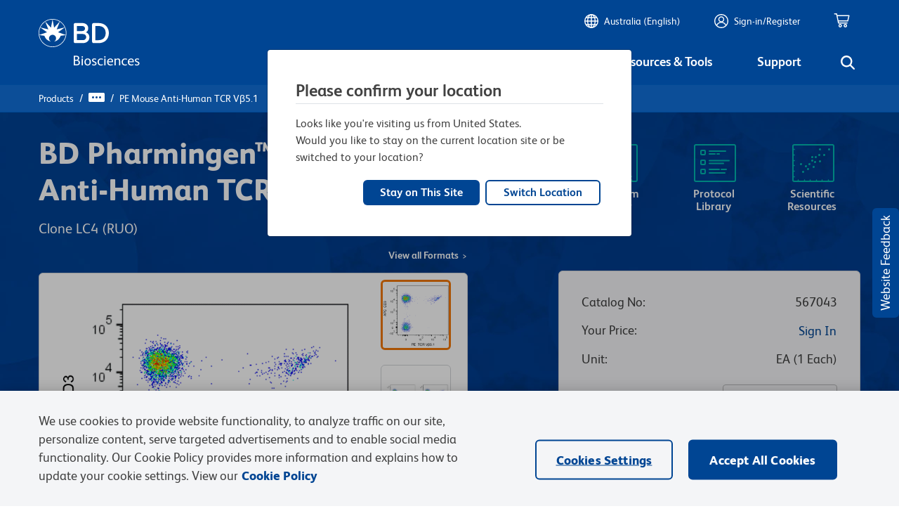

--- FILE ---
content_type: text/css;charset=utf-8
request_url: https://www.bdbiosciences.com/etc.clientlibs/bdb-aem/components/content/globalheader/v1/globalheader/clientlibs.lc-8af72f58979623df492833051e04ae6f-lc.min.css
body_size: 3919
content:
.bdb-header{background-color:transparent;min-height:3.5rem;position:relative;transition:all .4s ease;z-index:999}
.bdb-header+.bdb-alert{height:0;z-index:1}
.bdb-header .icon-white{display:block}
.bdb-header .icon-black{display:none}
.bdb-header.light-theme .icon-white{display:none !important}
.bdb-header.light-theme .icon-black{display:block !important}
.bdb-header.light-theme .bdb-header__bottom-nav-label{color:#000}
.bdb-header.light-theme .bdb-header__nav-label{color:#000}
.bdb-header.light-theme .bdb-header__nav-label_item{color:#000}
.bdb-header.light-theme .bdb-header__left-container-title{color:#000}
.bdb-header.light-theme .breadcrumb *{color:#000 !important}
.bdb-header.light-theme .breadcrumb .breadcrumb-item:first-child a{cursor:default}
.bdb-header.light-theme .breadcrumb .breadcrumb-item+.breadcrumb-item:before{color:#000 !important}
.bdb-header.is-primary{background-color:#004593}
.bdb-header.is-small-header{background-color:#004593}
.bdb-header.is-small-header .bdb-header__main-content{min-height:6.25rem}
@media only screen and (max-width:47.938em){.bdb-header.is-small-header .bdb-header__main-content{min-height:4.1875rem}
}
@media only screen and (max-width:61.9375em){.bdb-header.is-small-header .bdb-header__main-content{-ms-flex-pack:center !important;justify-content:center !important}
}
.bdb-header.is-small-header .bdb-header__left-container-title{margin:0}
@media print{.bdb-header__hamburger{display:none !important}
}
.bdb-header__search-container .bdb-header__search-nav-link a{display:inline-block}
.bdb-header__search-container .bdb-header__search-nav-link img{min-width:1.25rem}
.bdb-header .cursor-pointer{cursor:pointer}
.bdb-header .breadcrumb{background:0;padding-left:0 !important;padding-right:0 !important}
.bdb-header .breadcrumb .eclipse .bi-three-dots{background:#fff;border-radius:.125rem;color:#004593;height:.8125rem;width:1.4375rem}
.bdb-header .breadcrumb .breadcrumb-item{line-height:1rem}
.bdb-header .breadcrumb .breadcrumb-item:first-child a{cursor:default}
.bdb-header .breadcrumb .breadcrumb-item span{cursor:default;font-size:.875rem}
.bdb-header .breadcrumb .breadcrumb-item+.breadcrumb-item:before{color:#fff !important}
@media only screen and (max-width:50em){.bdb-header .breadcrumb .breadcrumb-item+.breadcrumb-item:before{display:none}
}
@media only screen and (max-width:50em){.bdb-header .breadcrumb .breadcrumb-item{display:none}
}
@media only screen and (max-width:50em){.bdb-header .breadcrumb .breadcrumb-item:nth-last-child(2){display:block}
}
@media only screen and (max-width:50em){.bdb-header .breadcrumb .breadcrumb-item:before{display:none}
}
@media only screen and (max-width:50em){.bdb-header .breadcrumb{padding-left:0}
}
@media only screen and (max-width:50em){.bdb-header__breadcrumbs-container.d-lg-none{display:none !important;margin-top:1.125rem}
}
@media only screen and (max-width:50em){.bdb-header__breadcrumbs-container{margin-top:1.125rem}
}
@media only screen and (max-width:50em){.bdb-header__breadcrumbs-container-nav{padding:0 .75rem 0 1.25rem !important}
}
@media only screen and (max-width:50em){.bdb-header__breadcrumbs-container{margin-top:1.125rem}
}
.bdb-header__breadcrumbs-container-badge{-ms-flex-align:center;align-items:center;background:#f27707;border-radius:.75rem;display:-ms-flexbox;display:flex;height:1.25rem;-ms-flex-pack:center;justify-content:center;margin-left:.75rem;width:1.25rem}
.bdb-header__breadcrumbs-container-border{background-color:#fff;border-bottom:.0625rem solid #0190b5;border-top:.0625rem solid #0190b5;bottom:0;height:100%;opacity:.05;z-index:-1}
.bdb-header__breadcrumbs-container .breadcrumb-item a,.bdb-header__breadcrumbs-container .breadcrumb-item span{font-size:.875rem !important}
.bdb-header__search-modal .modal-header{background-color:#004593;min-height:3.75rem}
@media only screen and (min-width:64em){.bdb-header__search-modal .modal-content .form-group:first-child{width:100%}
.bdb-header__search-modal .modal-content .form-group:first-child input{-ms-flex:2;flex:2}
}
.bdb-header__search-modal .modal-content .list-group{background:#f4f5f7;padding-top:1.375rem}
@media only screen and (max-width:47.938em){.bdb-header__search-modal .modal-content .list-group{background:#fff !important}
}
.bdb-header__search-modal .modal-content .list-group *{background:#f4f5f7}
@media only screen and (max-width:47.938em){.bdb-header__search-modal .modal-content .list-group *{background:#fff !important}
}
.bdb-header__search-modal .modal-content .list-group .list-group-item{padding:0}
.bdb-header__search-modal .modal-content .list-group .list-group-item-heading{color:#404041 !important;font-size:1rem;font-weight:600;line-height:1.125rem;padding-left:2.3125rem}
@media only screen and (max-width:47.938em){.bdb-header__search-modal .modal-content .list-group .list-group-item-heading{font-size:1.125rem;line-height:1.25rem}
}
.bdb-header__search-modal .modal-content .list-group .list-group-item:last-child a{line-height:2rem}
@media only screen and (max-width:47.938em){.bdb-header__search-modal .modal-content .list-group .list-group-item:last-child a{line-height:2.75rem}
}
.bdb-header__search-modal .modal-content .list-group .list-group-item a{color:#5f6062;font-size:.875rem;line-height:1.875rem;margin:.0625rem 0;padding-left:2.8125rem !important;padding-top:.5rem}
@media only screen and (max-width:47.938em){.bdb-header__search-modal .modal-content .list-group .list-group-item a{font-size:1rem;line-height:2.75rem}
}
.bdb-header__search-modal .modal-content .list-group .list-group-item a b{font-weight:700}
.bdb-header__search-modal .modal-content .list-group .list-group-item a:hover{background-color:#eceef2;color:#004593 !important}
.bdb-header__search-modal .modal-content .list-group .list-group-item a:hover b{color:#004593 !important;font-weight:700}
.bdb-header__search-modal .modal-content .list-group:last-child{padding-bottom:1.375rem}
@media only screen and (max-width:47.938em){.bdb-header__search-modal .bdb-header__search-close-icon{display:none}
}
@media only screen and (min-width:48em){.bdb-header__search-modal .bdb-header__search-close-icon{opacity:1;position:absolute;right:0;top:.3125rem}
}
.bdb-header~sticky-hidden-header{max-height:0;visibility:hidden}
.bdb-header.isSticky{animation:smoothScroll 1s forwards;background:#004593;position:fixed;top:0;transition:none;will-change:transform;z-index:100}
.bdb-header.isSticky~.sticky-hidden-header{min-height:3.5rem}
.bdb-header.isSticky~main{margin-top:4.125rem}
@keyframes smoothScroll{0{transform:translateY(-66px)}
100%{transform:translateY(0)}
}
.bdb-header__customer-logo{height:3rem;margin:1rem 0rem}
@media only screen and (max-width:47.938em){.bdb-header__customer-logo{height:1.875rem;margin:.75rem 0rem}
}
.bdb-header__customer-logo-container{background:#fff;height:5rem;width:100%}
@media only screen and (max-width:47.938em){.bdb-header__customer-logo-container{height:3.5rem}
}
.isSticky .bdb-header__customer-logo-container{display:none}
.bdb-header__left-container-title{font-size:1rem;font-weight:normal;color:#fff;line-height:1.125rem;letter-spacing:0;text-align:unset;font-style:normal;font-family:"FS Albert Pro",Helvetica,Arial,Verdana,sans-serif}
.bdb-header__left-container-title span{color:#fff;margin:.625rem 0 0 3.125rem}
@media only screen and (max-width:61.9375em){.bdb-header__left-container-title span{margin:.25rem 0 0 2.3125rem}
}
@media only screen and (max-width:61.9375em){.bdb-header__left-container-title img{max-width:5rem}
}
@media only screen and (max-width:61.9375em){.bdb-header__left-container-title{margin:0 2rem;font-size:.75rem;font-weight:400;color:#fff;line-height:.8125rem;letter-spacing:0;text-align:unset;font-style:normal;font-family:"FS Albert Pro",Helvetica,Arial,Verdana,sans-serif}
}
@media only screen and (max-width:37.5em){.bdb-header__left-container-title{margin:0 1.5625rem}
}
.bdb-header__left-container-customer-logo{height:1.875rem;margin:.3125rem auto .3125rem 1.875rem}
@media only screen and (max-width:47.938em){.bdb-header__left-container-customer-logo{height:1.125rem;margin:.375rem auto .375rem 1.0625rem}
}
.bdb-header__right-container{max-width:100%;z-index:2}
.bdb-header__main-content{font-size:.875rem;font-weight:normal;color:#fff;line-height:.875rem;letter-spacing:normal;text-align:unset;font-style:normal;font-family:"FS Albert Pro",Helvetica,Arial,Verdana,sans-serif;margin:0 auto;min-height:3rem;padding:0 .5rem 0 0 !important;width:100%}
@media only screen and (max-width:50em){.bdb-header__main-content{padding:.9375rem 1.25rem 0 1.25rem !important}
.isSticky .bdb-header__main-content{padding-top:0 !important}
}
.bdb-header__nav-item+.bdb-header__nav-item{margin-left:3rem}
.bdb-header__nav-item-search .bdb-header__search-nav-link{margin-left:3rem}
@media only screen and (max-width:47.938em){.bdb-header__nav-item-search .bdb-header__search-nav-link{margin-left:.5rem}
}
.bdb-header__nav-item:last-child{margin-right:0 !important}
@media only screen and (max-width:47.938em){.bdb-header__nav-item{color:#fff;margin-right:1.125rem}
}
.bdb-header__nav-item.active .bdb-header__nav-wrapper{border-bottom:.0625rem solid #f27707;margin-left:.5rem}
.bdb-header__nav-item.active .bdb-header__nav-wrapper .bdb-header__sub-menu-container{display:block}
.bdb-header__nav-item.active .bdb-header__nav-wrapper .bdb-header__sub-menu-container.multi-col{display:-ms-flexbox;display:flex;max-height:27rem}
.bdb-header__nav-item.active .bdb-header__nav-wrapper .bdb-header__sub-menu-container.multi-col:after{display:block}
.bdb-header__nav-item.active .bdb-header__nav-wrapper .bdb-header__nav-label.no-sub-menu:after{display:none}
.bdb-header__nav-item.active .bdb-header__nav-wrapper .bdb-header__nav-label:after{border:.625rem solid transparent;border-bottom:.625rem solid #f4f5f7;content:'';height:0;left:45%;position:absolute;top:1.125rem;transform:translateX(-50%);width:0;z-index:10}
.bdb-header__nav-item.active .bdb-header__nav-wrapper .bdb-header__nav-label.userName-js:after{display:none}
.bdb-header__nav-item.active .bdb-header__nav-label{padding-left:0 !important}
.bdb-header__top-nav-container{height:3.75rem;z-index:1;font-size:.875rem;font-weight:normal;color:#fff;line-height:.875rem;letter-spacing:0;text-align:unset;font-style:normal;font-family:"FS Albert Pro",Helvetica,Arial,Verdana,sans-serif}
.bdb-header__top-nav-container.d-lg-none{height:0}
.bdb-header__bottom-nav-container{height:3.75rem;overflow:visible;position:relative;transition:.4s ease-in}
.bdb-header__bottom-nav-container.isHidden{height:0;overflow:hidden;transition:.4s ease-in}
.bdb-header__bottom-nav-container>div:focus .bdb-header__bottom-nav-label{outline-color:#f27707 !important;outline-style:dashed !important;outline-width:.125rem !important}
.bdb-header__nav-label{color:#fff}
.bdb-header__nav-label:hover{color:#fff}
.bdb-header__nav-label.disabled{cursor:not-allowed;pointer-events:none}
.bdb-header__nav-label_item{color:#fff}
.bdb-header__bottom-nav.nav-link-active .bdb-header__bottom-nav-label{border-bottom:.125rem solid #f27707 !important;margin:0 .5rem;padding-left:0 !important;padding-right:0 !important}
.bdb-header__bottom-nav.nav-link-active .bdb-header__sub-menu-container{color:#404041;display:block;top:3.75rem}
.bdb-header__bottom-nav.nav-link-active .bdb-header__sub-menu-container.multi-col{display:-ms-flexbox;display:flex;right:0;width:73.4375rem}
.bdb-header__bottom-nav.nav-link-active .bdb-header__sub-menu-container.multi-col:before{display:none}
.bdb-header__bottom-nav.nav-link-active .bdb-header__sub-menu-container.multi-col a{color:#404041;font-size:1rem;outline:0;overflow-wrap:break-word}
.bdb-header__bottom-nav.nav-link-active .bdb-header__sub-menu-container.multi-col a[aria-expanded='true']{border-bottom:.125rem solid #f27707}
.bdb-header__bottom-nav.nav-link-active .bdb-header__sub-menu-container.multi-col a:hover{border-bottom:.125rem solid #f27707;text-decoration:none}
.bdb-header__bottom-nav.nav-link-active .bdb-header__sub-menu-container.multi-col a.active-link{border-bottom:.125rem solid #f27707 !important}
.bdb-header__bottom-nav.nav-link-active .bdb-header__sub-menu-container.multi-col a:focus{border:0}
.bdb-header__bottom-nav.nav-link-active .bdb-header__sub-menu-container.multi-col a span:focus{border:0}
.bdb-header__bottom-nav.nav-link-active .bdb-header__sub-menu-container-list .dropdown-toggle:after{display:none}
.bdb-header__bottom-nav.nav-link-active .bdb-header__sub-menu-container-list .dropdown-submenu .dropdown-menu{border:0 !important;left:100% !important;max-width:calc(100% - 30px) !important;width:15.625rem !important}
.bdb-header__bottom-nav.nav-link-active .bdb-header__sub-menu-container-list .dropdown-submenu .dropdown-menu.dropdown-level-4-menu{left:calc(100% - -40px) !important}
@media only screen and (max-width:47.938em){.bdb-header__bottom-nav.nav-link-active .bdb-header__sub-menu-container-list .dropdown-submenu .dropdown-menu{display:block}
}
.bdb-header__bottom-nav.nav-link-active .bdb-header__sub-menu-container-list .dropdown-submenu.dropright:first-child{position:relative}
.bdb-header__bottom-nav.nav-link-active .bdb-header__sub-menu-container-list .dropdown-menu{background:transparent;border:0;border-left:.0625rem solid #d8d8d8;border-radius:0;border-right:.0625rem solid #d8d8d8;height:auto;left:32% !important;max-width:35% !important;min-height:100%;top:0 !important;transform:none !important;width:18.125rem}
.bdb-header__bottom-nav.nav-link-active .bdb-header__sub-menu-container-list-image{border-radius:.375rem;min-height:9.0625rem;width:15rem}
.bdb-header__bottom-nav.nav-link-active .bdb-header__sub-menu-container-list-image-details{padding-top:1rem}
.bdb-header__bottom-nav.nav-link-active .bdb-header__sub-menu-container-list-image-details-header{color:#404041}
.bdb-header__bottom-nav.nav-link-active .bdb-header__sub-menu-container-list-image-details-body{color:#5f6062;line-height:1.25rem}
.bdb-header__bottom-nav.nav-link-active .bdb-header__sub-menu-container-list-image-details-link{color:#004593 !important;font-size:1rem !important;line-height:1.25rem !important}
.bdb-header__bottom-nav.nav-link-active .bdb-header__sub-menu-container-right{border-left:.0625rem solid #d8d8d8;padding-left:1.75rem}
.bdb-header__bottom-nav.nav-link-active .bdb-header__sub-menu-container-right sup{font-size:.75rem}
.bdb-header__bottom-nav.nav-link-active span:after{display:block}
.bdb-header__bottom-nav.nav-global-link-active .bdb-header__bottom-nav-label{border-bottom:.125rem solid #f27707;margin:0 .5rem;padding-left:0 !important;padding-right:0 !important}
.bdb-header__bottom-nav.nav-global-link-active.no-border .bdb-header__bottom-nav-label{border-bottom:0}
.bdb-header__bottom-nav-label{outline:none !important;padding-bottom:.3125rem;padding-right:.5rem;position:relative;font-size:1.125rem;font-weight:600;color:#fff;line-height:1.125rem;letter-spacing:0;text-align:unset;font-style:normal;font-family:"FS Albert Pro",Helvetica,Arial,Verdana,sans-serif}
.bdb-header__bottom-nav-label.has-sub-menu:after{border:.625rem solid transparent;border-bottom:.625rem solid #f4f5f7;content:'';display:none;height:0;position:absolute;right:40%;top:1.4375rem;width:0;z-index:10}
.bdb-header__bottom-nav-label.hover-border{border-bottom:.125rem solid #f27707 !important}
.bdb-header__bottom-nav-label.no-hover-border{border-bottom:none !important}
.bdb-header__bottom-nav:last-child{margin-right:0 !important}
.bdb-header__bottom-nav .modal-header{background:#004593;height:7.5rem}
.bdb-header__bottom-nav:focus{outline:none !important}
.bdb-header__sub-menu-container{background-color:#f4f5f7;border:.0625rem solid #dbdcde;border-radius:.375rem;box-shadow:0 .1875rem .375rem 0 rgba(0,0,0,0.16);box-sizing:border-box;display:none;min-width:13.8125rem;padding:1.5625rem 1.5625rem 1rem 1rem;position:absolute;top:2.25rem}
.bdb-header__sub-menu-container _:-ms-fullscreen,.bdb-header__sub-menu-container .row .col-lg-9{max-width:70%}
.bdb-header__sub-menu-container-top3{left:auto;right:0;transform:translateX(38%)}
.bdb-header__sub-menu-container-top3:before{left:50% !important}
.bdb-header__sub-menu-container.hm-dropdown-active{display:block}
.bdb-header__sub-menu-container.multi-col{display:none;-ms-flex-direction:column;flex-direction:column;-ms-flex-wrap:wrap;flex-wrap:wrap;overflow-x:hidden;overflow-y:auto;padding:1.17188rem 1.03125rem;z-index:1}
.bdb-header__sub-menu-container.multi-col .row{max-height:27rem;min-height:24rem}
.bdb-header__sub-menu-container.multi-col.hm-dropdown-active{display:-ms-flexbox;display:flex}
.bdb-header__sub-menu-container:after{background-color:transparent;content:'';height:1.25rem;left:0;position:absolute;top:-1.25rem;width:100%;z-index:2}
.bdb-header__sub-menu-container:nth-child(1){left:auto}
.bdb-header__sub-menu-container:nth-child(1):before{left:35%}
.bdb-header__sub-menu-container .bdb-header__accordion-sub-menu{max-width:15.625rem;width:15.625rem}
.bdb-header__sub-menu-container .dropright{line-height:1.625rem;margin-bottom:1rem;max-width:16.5rem}
.bdb-header__sub-menu-container .dropright .dropdown-toggle{white-space:normal !important}
.bdb-header__sub-menu-container .dropright .dropdown-level-2 li{line-height:1.625rem;margin-bottom:1rem}
.bdb-header__sub-menu-container-list>li{max-width:calc(100% / 3 - 20px) !important}
.bdb-header__sub-menu-item{margin-bottom:1.1875rem}
.bdb-header__sub-menu-item.disabled{cursor:not-allowed;pointer-events:none}
.bdb-header__sub-menu-item-icon{height:1rem;line-height:.9375rem;width:1rem}
.bdb-header__sub-menu-item-icon img{transform:scale(1.3)}
.bdb-header__sub-menu-item:last-child{margin-bottom:0}
.bdb-header__sub-menu-item-label{border-bottom:.125rem solid transparent;color:#5f6062 !important;margin-left:.5rem;font-size:.875rem;font-weight:600;color:#5f6062;line-height:.9375rem;letter-spacing:0;text-align:unset;font-style:normal;font-family:"FS Albert Pro",Helvetica,Arial,Verdana,sans-serif}
.bdb-header__sub-menu-item-label:hover{border-bottom-color:#f27707}
.bdb-header__sub-menu-item-badge{-ms-flex-align:center;align-items:center;background:#f27707;border-radius:.8125rem;display:-ms-flexbox;display:flex;height:1.25rem;-ms-flex-pack:center;justify-content:center;margin-left:.78125rem;width:1.25rem}
.bdb-header__sub-menu-region{margin-bottom:1.75rem}
.bdb-header__sub-menu-region.multi-col{min-width:13.75rem}
.bdb-header__sub-menu-region-lbl{font-size:1rem;font-weight:600;color:#404041;line-height:1rem;letter-spacing:0;text-align:unset;font-style:normal;font-family:"FS Albert Pro",Helvetica,Arial,Verdana,sans-serif}
.bdb-header__sub-menu-region-list{margin-top:.5rem;max-height:16.25rem}
.bdb-header__sub-menu-region-list-item,.bdb-header__sub-menu-region-list-item-disable{display:inline-block}
.bdb-header__sub-menu-region-list-item a,.bdb-header__sub-menu-region-list-item-disable a{border-bottom:.125rem solid transparent;font-size:.875rem;font-weight:400;color:#404041;line-height:2.5rem;letter-spacing:0;text-align:unset;font-style:normal;font-family:"FS Albert Pro",Helvetica,Arial,Verdana,sans-serif}
.bdb-header__sub-menu-region-list-item a.selected,.bdb-header__sub-menu-region-list-item-disable a.selected{border-bottom-color:#f27707;text-decoration:none}
.bdb-header__sub-menu-region-list-item-disable{pointer-events:none}
.bdb-header__sub-menu-region-list-item-disable a.selected:hover{color:#404041}
.bdb-header__sub-menu-country{border-top:.0625rem solid #d1d1d1;margin-top:.625rem}
.bdb-header__sub-menu-country-label{padding-top:1.21875rem;font-size:.875rem;font-weight:400;color:#404041;line-height:1.25rem;letter-spacing:0;text-align:unset;font-style:normal;font-family:"FS Albert Pro",Helvetica,Arial,Verdana,sans-serif}
.bdb-header__sub-menu-country-value{font-size:.875rem;font-weight:600;color:#404041;line-height:1.25rem;letter-spacing:0;text-align:unset;font-style:normal;font-family:"FS Albert Pro",Helvetica,Arial,Verdana,sans-serif}
.bdb-header__sub-menu-country-navigation{padding-top:1rem}
.bdb-header__sub-menu-country-navigation a{padding-right:.04rem;font-size:.875rem;font-weight:600;color:#004593;line-height:.9375rem;letter-spacing:0;text-align:unset;font-style:normal;font-family:"FS Albert Pro",Helvetica,Arial,Verdana,sans-serif}
.bdb-header__overlay-m{background-color:#004593;display:none;height:100vh;overflow:auto;position:absolute;top:0;transform:translateX(-100%);transition:transform .35s ease-in-out;width:100vw;z-index:999}
.bdb-header__overlay-m.overlay-active{animation-duration:.4s;animation-fill-mode:both;animation-name:fadeIn;display:block !important;padding-bottom:4rem;padding-top:.9375rem;transform:translateX(0)}
.bdb-header__overlay-m.overlay-active .bdb-header__mobile-menu{animation-delay:0;animation-duration:.3s;animation-fill-mode:both;animation-name:fadeInUp;opacity:0}
@keyframes fadeInUp{1%{opacity:0;transform:translate3d(0,100%,0)}
100%{opacity:1;transform:none}
}
@keyframes fadeIn{1%{opacity:0}
100%{opacity:1}
}
.bdb-header__close-nav{padding:1.5625rem 0 0}
@media only screen and (max-width:61.9375em){.bdb-header__close-nav{margin:0 .25rem}
}
.bdb-header__search-close-icon{right:4.5rem;top:1.25rem}
@media only screen and (min-width:75em){.bdb-header__search-close-icon{right:9.5rem}
}
.bdb-header__mobile-menu{background:#004593;border-top:.0625rem solid #2962a4;margin-left:-0.9375rem;margin-right:-0.9375rem;padding:1.5625rem .9375rem 0}
.bdb-header__mobile-menu:first-child{border-color:transparent}
.bdb-header__mobile-menu a[type='button']{-webkit-appearance:none !important}
.bdb-header__mobile-menu-header{padding-bottom:.8125rem}
.bdb-header__mobile-menu-header .menu-item-wrap{padding-bottom:.8125rem}
.bdb-header__mobile-menu-header .menu-item-wrap>a{margin-left:0 !important}
.bdb-header__mobile-menu-header+ul li{margin-left:0}
.bdb-header__mobile-menu-header+ul li>a.text-white{margin-left:0;padding-left:0}
.bdb-header__mobile-menu-header+ul li>a.text-white:focus{border-bottom:.125rem solid #f27707}
.bdb-header__mobile-menu-header+ul li>a.text-white.view-all span{color:#fbb679 !important}
.bdb-header__mobile-menu-header a.view-all span{color:#fbb679 !important}
.bdb-header__mobile-menu-header a{font-size:1.625rem;font-weight:400;color:#fff;line-height:1.375rem;letter-spacing:0;text-align:unset;font-style:normal;font-family:"FS Albert Pro",Helvetica,Arial,Verdana,sans-serif}
.bdb-header__mobile-menu-header a .arrow-down{display:none}
.bdb-header__mobile-menu-header a .arrow-up{display:inline-block}
.bdb-header__mobile-menu-header a.collapsed .arrow-down{display:inline-block}
.bdb-header__mobile-menu-header a.collapsed .arrow-up{display:none}
.bdb-header__mobile-menu-header a[type='button']{-webkit-appearance:none}
.bdb-header__mobile-menu-header span{color:#fff !important}
.bdb-header__mobile-menu-body{margin-left:-0.9375rem;margin-right:-0.9375rem;padding:1.625rem .9375rem}
.bdb-header__mobile-menu-body.dropdown-level-2-menu,.bdb-header__mobile-menu-body.dropdown-level-3-menu,.bdb-header__mobile-menu-body.dropdown-level-4-menu{margin-left:0 !important}
.bdb-header__mobile-menu-body.dropdown-level-4-menu{padding-left:1rem}
.bdb-header__mobile-menu-body-value{margin-left:3.75rem !important;padding-top:.625rem;font-size:1.125rem;font-weight:400;color:#fff;line-height:1.25rem;letter-spacing:0;text-align:unset;font-style:normal;font-family:"FS Albert Pro",Helvetica,Arial,Verdana,sans-serif}
.bdb-header__mobile-menu-body.change-language{background-color:rgba(0,0,0,0.16);margin-top:.625rem;padding:.625rem .9375rem 0 0}
@media only screen and (max-width:47.938em){.bdb-header__mobile-menu-body.change-language{margin-bottom:8.5rem;padding-bottom:env(safe-area-inset-bottom)}
}
.bdb-header__mobile-menu-body.pb-0{background-color:#023970;padding-top:.8125rem}
.bdb-header__mobile-menu-body .dropdown-submenu.position-relative:last-child .bdb-header__mobile-menu-header{padding-bottom:0}
.bdb-header__mobile-menu-body .dropdown-submenu.position-relative:last-child .bdb-header__mobile-menu-header+ul li:first-child{padding-top:1rem !important}
.bdb-header__mobile-menu-body .dropdown-submenu.position-relative:last-child .bdb-header__mobile-menu-header+ul li:last-child{padding-bottom:0}
.bdb-header__mobile-menu-body li.dropdown-submenu-link{padding-bottom:1.625rem}
.bdb-header__mobile-menu-body.dropdown-level-3-menu li.dropdown-submenu-link{padding-bottom:0}
.bdb-header__mobile-menu-body.dropdown-level-3-menu>.bdb-header__mobile-menu-header li.dropdown-submenu-link a.view-all{padding-bottom:1.625rem;padding-left:0}
.bdb-header__mobile-menu-body.dropdown-level-4-menu li.dropdown-submenu-link{padding-bottom:1.625rem}
.bdb-header__mobile-menu-body-list a{font-size:1.25rem;padding-left:0}
@media only screen and (max-width:47.938em){.bdb-header__mobile-menu-body-list a{display:inline-block}
}
.bdb-header__mobile-menu-body-list a[type='button']{-webkit-appearance:none}
.bdb-header__mobile-menu-item{font-size:1.125rem;font-weight:400;color:#fff;line-height:1.25rem;letter-spacing:0;text-align:unset;font-style:normal;font-family:"FS Albert Pro",Helvetica,Arial,Verdana,sans-serif}
.bdb-header__mobile-menu-item img{height:1.375rem;width:1.375rem}
.bdb-header__mobile-menu-item .arrow-right{height:1rem;width:1rem}
.bdb-header__mobile-menu-item span{color:#fff}
.bdb-header__mobile-menu-item-lbl{font-size:1.125rem;font-weight:400;color:#fff;line-height:1.25rem;letter-spacing:0;text-align:unset;font-style:normal;font-family:"FS Albert Pro",Helvetica,Arial,Verdana,sans-serif}
.bdb-header__mobile-menu.bottom-nav-0{border-color:transparent;margin-top:3.125rem}
.bdb-header__mobile-menu.bottom-nav a{font-size:1.25rem;font-weight:400;color:#fff;line-height:1.375rem;letter-spacing:0;text-align:unset;font-style:normal;font-family:"FS Albert Pro",Helvetica,Arial,Verdana,sans-serif}
.bdb-header__mobile-menu.bottom-nav .bdb-header__mobile-menu-header{padding-bottom:0}
@media only screen and (max-width:61.9375em){.bdb-header__mobile-menu.bottom-nav .bdb-header__mobile-menu-header{padding-bottom:.5rem}
}
.bdb-header__mobile-menu.bottom-nav .bdb-header__mobile-menu-heading img{height:1.75rem;width:1.75rem}
.bdb-header__accordion a[type='button']{-webkit-appearance:none !important}
@media only screen and (max-width:61.9375em){.bdb-header__accordion{margin:0 .25rem;margin-bottom:2rem}
}
.bdb-header__mobile-lang-selector{background-color:#fff;height:100vh;overflow:auto;position:absolute;top:3.75rem}
.bdb-header__mobile-region:last-child-list{border-bottom-color:transparent}
.bdb-header__mobile-region-heading{margin:1.5rem 0 1rem;padding-left:.9375rem;font-size:1rem;font-weight:600;color:#404041;line-height:1.125rem;letter-spacing:0;text-align:unset;font-style:normal;font-family:"FS Albert Pro",Helvetica,Arial,Verdana,sans-serif}
.bdb-header__mobile-region-list{border-bottom:.0625rem solid #d8d8d8;padding-left:.9375rem}
.bdb-header__mobile-region-list li:last-child{margin-bottom:1rem}
.bdb-header__mobile-region-list-item{font-size:.875rem;font-weight:400;color:#404041;line-height:2.5rem;letter-spacing:0;text-align:unset;font-style:normal;font-family:"FS Albert Pro",Helvetica,Arial,Verdana,sans-serif}
.bdb-header__print-page{padding:1.5rem 0 !important}
.bdb-header__logo{margin-bottom:1rem;margin-top:1rem}
.bdb-header__logo:focus:not(:active):not(:hover){outline-color:#f27707 !important;outline-style:dashed !important;outline-width:.125rem !important}
.bdb-header__logo:focus{outline:none !important}
.sticky-hidden-header{visibility:hidden}
.show-announcement{display:-ms-flexbox;display:flex}
@media only screen and (max-width:61.9375em){.show-announcement{width:100% !important}
.show-announcement .bdb-alert__icon{display:none !important}
}
.modal-backdrop.show{opacity:.8;z-index:1}
#searchModal .modal-header{background:#004593;height:7.5rem}
.modal-open .bdb-alert.full-width{z-index:-1}
.checkout-page .bdb-header__logo,.only-logo-header .bdb-header__logo{margin:1rem 0}
@media only screen and (max-width:61.9375em){.checkout-page .bdb-header__left-container-title,.only-logo-header .bdb-header__left-container-title{margin-left:0 !important}
}
#searchMobileModal_false{height:auto}
.bd-aem.modal-open{overflow:auto}

--- FILE ---
content_type: image/svg+xml
request_url: https://www.bdbiosciences.com/etc.clientlibs/bdb-aem/clientlibs/clientlib-base/resources/icons/back-to-top-enabled-arrow.svg
body_size: 263
content:
<?xml version="1.0" encoding="UTF-8"?>
<svg width="16px" height="21px" viewBox="0 0 16 21" version="1.1" xmlns="http://www.w3.org/2000/svg" xmlns:xlink="http://www.w3.org/1999/xlink">
    <title>ADB2A38B-D4EA-4816-9A72-EEAF8A30E33C</title>
    <g id="Page-1" stroke="none" stroke-width="1" fill="none" fill-rule="evenodd" stroke-linecap="round">
        <g id="Buttons-2" transform="translate(-704.000000, -1336.000000)" stroke="#004593" stroke-width="2">
            <g id="Group-11" transform="translate(64.000000, 1107.000000)">
                <g id="button/back-to-top/04-collapsed-active" transform="translate(613.000000, 204.000000)">
                    <g id="Group-10" transform="translate(28.000000, 27.000000)">
                        <line x1="7.375" y1="4.83496469e-14" x2="7.72343152" y2="17" id="Path-3"></line>
                        <polyline id="Path-4" points="0.875 6 7.14833827 0 13.3058723 6"></polyline>
                    </g>
                </g>
            </g>
        </g>
    </g>
</svg>

--- FILE ---
content_type: image/svg+xml
request_url: https://www.bdbiosciences.com/etc.clientlibs/bdb-aem/clientlibs/clientlib-base/resources/icons/increment-sign.svg
body_size: 277
content:
<?xml version="1.0" encoding="UTF-8"?>
<svg width="14px" height="14px" viewBox="0 0 14 14" version="1.1" xmlns="http://www.w3.org/2000/svg" xmlns:xlink="http://www.w3.org/1999/xlink">
    <title>EADB6B28-8170-47BD-8E1E-67A4A635BF28</title>
    <g id="PDP---Single-Format-Antibody---D" stroke="none" stroke-width="1" fill="none" fill-rule="evenodd" stroke-linecap="round">
        <g id="PDP-SFA-antibody" transform="translate(-1248.000000, -697.000000)" stroke="#404041" stroke-width="2">
            <g id="PDP/header-content" transform="translate(0.000000, 256.000000)">
                <g id="PDP/atc-box/size" transform="translate(875.000000, 125.000000)">
                    <g id="Add-to-Cart">
                        <g id="text-input/04-active-copy" transform="translate(281.000000, 297.000000)">
                            <g id="Icons-/-Password-Show" transform="translate(93.000000, 20.000000)">
                                <line x1="6" y1="2.70616862e-16" x2="6" y2="12" id="Line"></line>
                                <line x1="0" y1="6" x2="12" y2="6" id="Line-9"></line>
                            </g>
                        </g>
                    </g>
                </g>
            </g>
        </g>
    </g>
</svg>

--- FILE ---
content_type: image/svg+xml
request_url: https://www.bdbiosciences.com/etc.clientlibs/bdb-aem/clientlibs/clientlib-base/resources/icons/arrow-up-m.svg
body_size: 378
content:
<?xml version="1.0" encoding="UTF-8"?>
<svg width="14px" height="8px" viewBox="0 0 14 8" version="1.1" xmlns="http://www.w3.org/2000/svg" xmlns:xlink="http://www.w3.org/1999/xlink">
    <title>7631ECFD-F447-4872-9A69-45B40E1463D7</title>
    <g id="Navigation-M" stroke="none" stroke-width="1" fill="none" fill-rule="evenodd" opacity="0.3">
        <g id="NavBar-Open-L2-M" transform="translate(-341.000000, -215.000000)" fill="#FFFFFF">
            <g id="Products" transform="translate(0.000000, 131.000000)">
                <g id="L2" transform="translate(0.000000, 66.000000)">
                    <g id="header/mobile/nav-item/L2" transform="translate(40.000000, 12.000000)">
                        <g id="icon/arrow-(1)" transform="translate(301.000000, 6.000000)">
                            <path d="M6.29289322,0.292893219 C6.65337718,-0.0675907428 7.22060824,-0.0953202783 7.61289944,0.209704612 L7.70710678,0.292893219 L13.7071068,6.29289322 C14.0976311,6.68341751 14.0976311,7.31658249 13.7071068,7.70710678 C13.3466228,8.06759074 12.7793918,8.09532028 12.3871006,7.79029539 L12.2928932,7.70710678 L7,2.415 L1.70710678,7.70710678 C1.34662282,8.06759074 0.779391764,8.09532028 0.387100557,7.79029539 L0.292893219,7.70710678 C-0.0675907428,7.34662282 -0.0953202783,6.77939176 0.209704612,6.38710056 L0.292893219,6.29289322 L6.29289322,0.292893219 Z" id="Path-2-Copy"></path>
                        </g>
                    </g>
                </g>
            </g>
        </g>
    </g>
</svg>